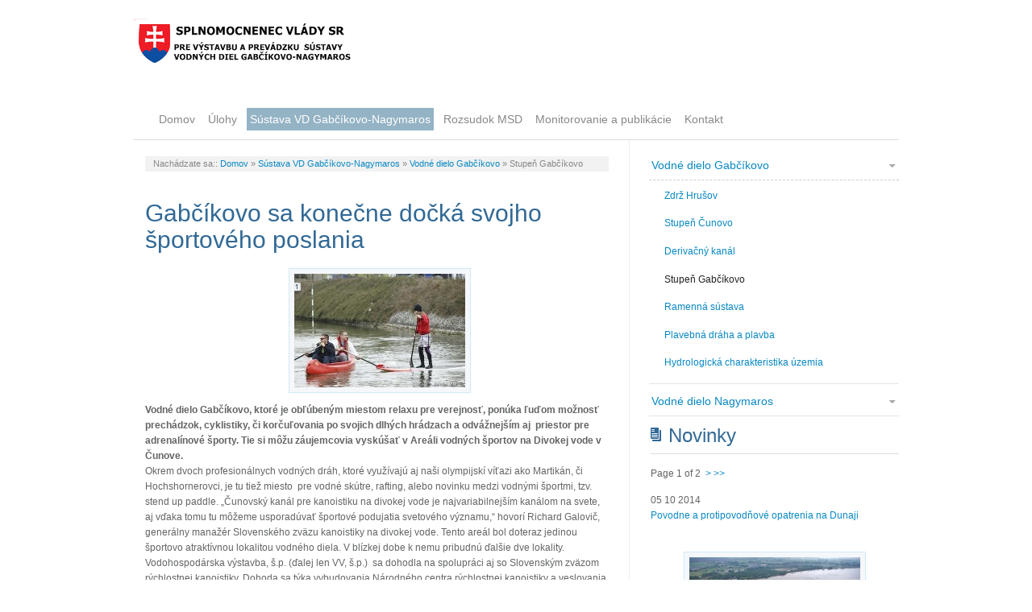

--- FILE ---
content_type: text/html; charset=utf-8
request_url: https://gabcikovo.gov.sk/index.php?mact=News,cntnt01,detail,0&cntnt01articleid=7&cntnt01returnid=66
body_size: 17177
content:
<!DOCTYPE html PUBLIC "-//W3C//DTD XHTML 1.0 Transitional//EN" "http://www.w3.org/TR/xhtml1/DTD/xhtml1-transitional.dtd">
<html xmlns="http://www.w3.org/1999/xhtml" xml:lang="en" lang="en">
<head>
<title>gabcikovo.gov.sk - Stupeň Gabčíkovo</title>

<base href="https://gabcikovo.gov.sk/" />


<link rel="stylesheet" type="text/css" href="https://gabcikovo.gov.sk/tmp/cache/stylesheet_combined_925c8419f56757e8bd851c925504e61d.css" media="projection, screen, tv" />
<link rel="stylesheet" type="text/css" href="https://gabcikovo.gov.sk/tmp/cache/stylesheet_combined_f45c452ad403b954f5ed307c5de97193.css" media="print" />


<link rel="start" title="Home Page, shortcut key=1" href="https://gabcikovo.gov.sk/" />
<link rel="prev" title="Derivačný kanál" href="https://gabcikovo.gov.sk/index.php?page=derivacny-kanal" />
<link rel="next" title="Ramenná sústava" href="https://gabcikovo.gov.sk/index.php?page=ramenna-sustava" />

<!-- JAVASCRIPT CALLS -->
<script src="https://ajax.googleapis.com/ajax/libs/jquery/1.7.1/jquery.min.js" type="text/javascript"></script>
<script src='https://gabcikovo.gov.sk/uploads/tpl-buddy-001/jquery.cycle.all.js' type="text/javascript"></script> 
<script src='https://gabcikovo.gov.sk/uploads/tpl-buddy-001/init.js' type="text/javascript"></script>
<!-- END JS CALLS -->


<!--[if IE 7]>
<style type="text/css">
#mainNav {margin:-60px 0 0;}
</style>
<![endif]-->



<!--[if lte IE 8]>
<style type="text/css">
#search input {padding: 8px 0 0;height:26px;}
</style>
<![endif]-->


</head><body>
    <a id="top"></a>

    <!-- TEMPLATE BLOCKS --> 
         
                     
         
         
         
         
         
        
    <!-- END TEMPLATE BLOCKS -->
    
    <!-- ACCESSIBILITY SKIP LINKS -->
    <ul class="accessibility">
      <li><a href="https://gabcikovo.gov.sk/index.php?page=stupen-gabcikovo#subNav" title="Skip to navigation" accesskey="n">Skip to main navigation</a></li>
      <li><a href="https://gabcikovo.gov.sk/index.php?page=stupen-gabcikovo#main" title="Skip to content" accesskey="s">Skip to main content</a></li>
    </ul>
    <!-- END ACCESSIBILITY SKIP LINKS -->
    <hr class="accessibility" />
    
    <!-- NEWS SLIDER SCRIPT --> 
          <script src="https://gabcikovo.gov.sk/uploads/tpl-buddy-001/news-banner.js" type="text/javascript"></script>
        <!-- END NEWS SLIDER SCRIPT --> 
    
    <!-- HEADER -->
    <div id="headerWrapper">
      <div id="header" class="span-950">
        <div id="logo">
          <h1><a href="https://gabcikovo.gov.sk" title="gabcikovo.gov.sk"><img alt="gabcikovo.gov.sk" src="uploads/tpl-buddy-001/logo.png" /></a></h1>
          <hr class="accessibility" />
        </div>
        
        <!-- TOP NAVIGATION -->
        <div id="mainNav"> 
          <h2 class="accessibility">Navigation</h2>
           

  
<ul>

<li><a href="https://gabcikovo.gov.sk/"><span>Domov</span></a>


</li>

<li><a href="https://gabcikovo.gov.sk/index.php?page=ulohy-spnomocnenca"><span>Úlohy</span></a>


</li>

              <li class="menuactive menuparent"><a class="menuactive menuparent" href="https://gabcikovo.gov.sk/index.php?page=Sustava-VD-Gabcikovo-Nagymaros"><span>Sústava VD Gabčíkovo-Nagymaros</span></a>


</li>

<li><a href="https://gabcikovo.gov.sk/index.php?page=Rozsudok-MSD"><span>Rozsudok MSD</span></a>


</li>

<li><a href="https://gabcikovo.gov.sk/index.php?page=Monitorovanie"><span>Monitorovanie a publikácie</span></a>


</li>

<li><a href="https://gabcikovo.gov.sk/index.php?page=kontaktny-formular"><span>Kontakt</span></a>


</li>
</ul>
 
          <hr class="accessibility" />
        </div>
        <!-- END TOP NAVIGATION -->
        
      </div>
    </div> 
    <!-- END HEADER -->

    
    <!-- CONTENT -->
    <div id="contentWrapper">
              <div id="content" class="span-950 border">
            
          <!-- MAIN CONTENT -->
          <div id="main" class="twoColumns float-left">
            
            <!-- BREADCRUMBS -->
                        <div class="breadcrumbs">
                              Nachádzate sa:: <a href="https://gabcikovo.gov.sk/">Domov</a> &raquo; <a href="https://gabcikovo.gov.sk/index.php?page=Sustava-VD-Gabcikovo-Nagymaros">Sústava VD Gabčíkovo-Nagymaros</a> &raquo; <a href="https://gabcikovo.gov.sk/index.php?page=vodne-dielo-gabcikovo">Vodné dielo Gabčíkovo </a> &raquo; <span class="lastitem">Stupeň Gabčíkovo</span>
                            <hr class="accessibility" />
            </div>
                        <!-- END BREADCRUMBS -->

                          <h2></h2>
            
              
<h2>Gabč&iacute;kovo sa konečne dočk&aacute; svojho &scaron;portov&eacute;ho poslania</h2>
    <div style="text-align: center;">  <img src="uploads/images/kanoe.jpg" alt="Gabčíkovo sa konečne dočká svojho športového poslania" width="212" height="141" /></div>    <div><strong>Vodné dielo Gabčíkovo, ktoré je obľúbeným miestom relaxu pre verejnosť, ponúka ľuďom možnosť prechádzok, cyklistiky, či korčuľovania po svojich dlhých hrádzach a odvážnejším aj  priestor pre adrenalínové športy. Tie si môžu záujemcovia vyskúšať v Areáli vodných športov na Divokej vode v Čunove.</strong></div>
<div>Okrem dvoch profesionálnych vodných dráh, ktoré využívajú aj naši olympijskí víťazi ako Martikán, či Hochshornerovci, je tu tiež miesto  pre vodné skútre, rafting, alebo novinku medzi vodnými športmi, tzv.  stend up paddle. „Čunovský kanál pre kanoistiku na divokej vode je najvariabilnejším kanálom na svete, aj vďaka tomu tu môžeme usporadúvať športové podujatia svetového významu,“ hovorí Richard Galovič,  generálny manažér Slovenského zväzu kanoistiky na divokej vode. Tento areál bol doteraz jedinou športovo atraktívnou lokalitou vodného diela. V blízkej dobe k nemu pribudnú ďalšie dve lokality.</div>
<div>Vodohospodárska výstavba, š.p. (ďalej len VV, š.p.)  sa dohodla na spolupráci aj so Slovenským zväzom rýchlostnej kanoistiky. Dohoda sa týka vybudovania Národného centra rýchlostnej kanoistiky a veslovania. Pre tento účel prenajala zväzu na 50 rokov pozemky VV, š.p. (tzv. Zemník v Jarovciach) s rozlohou viac ako 1 000 000 m2 za symbolickú sumu 1 Euro. V rámci týchto  pozemkov vyrastie moderné športové centrum svetových parametrov. Areál poskytne plnohodnotný priestor pre rozvoj mladých športových nádejí ako aj pre organizovanie medzinárodných športových podujatí. „Sme jediná krajina, ktorá patrí medzi špičku v rýchlostnej kanoistike a pritom nemala dosiaľ vlastný areál, kde by sme mohli vychovávať budúcich medailistov. Vďaka spolupráci s vodohospodármi sa to však onedlho zmení,“ teší sa generálny manažér zväzu Boris Bergendi. Areál  bude zároveň príjemným miestom  oddychu a relaxu pre verejnosť. Komplex ráta okrem zázemia pre profesionálnych kanoistov a veslárov aj s využitím dráhy pre triatlonistov a vytrvalostných plavcov. Samozrejmosťou  bude aj  rekreačná zóna pre voľnočasové aktivity  návštevníkov z okolia.</div>
<div>Druhou plánovanou aktivitou podniku pre rozvoj vodných športov je poskytnutie priestoru neďaleko Šamorína pre Zväz námorného jachtingu za rovnakých podmienok, aké dostali kanoisti. Projekt výstavby zóny pre jachting bude obsahovať vybudovanie pontónov z brehu a potrebnej infraštruktúry pre jachtárov i návštevníkov. Práve tu sa v budúcnosti budú odohrávať jachtárske súťaže, ktoré sú divácky veľmi atraktívne a stanú sa lákadlom pre miestnych zvedavcov i turistov.</div>
<div>„Vodné dielo Gabčíkovo už v minulosti  pri svojom projekte počítalo s výstavbou športových areálov, z ktorých sa doteraz podarilo realizovať len Areál kanoistiky na Divokej vode. Preto nás teší, že môžeme v súčasnosti zrealizovať tieto plány a postaviť ďalšie športové areály, ktoré si Gabčíkovo a jeho návštevníci určite zaslúžia“ tvrdí Ladislav Lazár, splnomocnenec vlády SR pre výstavbu a prevádzku Sústavy vodných diel Gabčíkovo – Nagymaros.</div>
<div>Treťou aktivitou je podpora lodnej dopravy a tým aj športových aktivít ,vybudovaním troch prístavných mól, ktoré umožnia pristávanie lodí pre prepravu pasažierov i cyklistov na trase Šamorín – Hamuliakovo –Čunovo – Bratislava. Prístavné móla budú ukončené do konca októbra, s prepravou sa počíta v 2.polroku 2015.</div>    <br />
        <span class='back'>← <a href="https://gabcikovo.gov.sk/index.php?page=stupen-gabcikovo">Return</a></span>

    <footer class='news-meta'>
             05 10 2014
                <strong>Category:</strong> General
                <strong>Posted by:</strong> Anonymous
        </footer>
                          
               <a href="#top" class='to-top float-right'>Preskočiť na úvod</a>
                        <hr class="accessibility" />
          </div>
          <!-- END MAIN CONTENT -->

          <!-- SIDEBAR -->
          <div id="sidebar" class="float-right col-border">

	  <!-- SIDE NAVIGATION (SUBMENU) -->          
          <div id="subNav">
            <h2 class="accessibility">Sub Navigation</h2>
                           


<ul>

                    <li class="menuactive menuparent parent"><a class="menuactive menuparent parent" href="https://gabcikovo.gov.sk/index.php?page=vodne-dielo-gabcikovo"><span>Vodné dielo Gabčíkovo </span></a>


<ul>

<li><a href="https://gabcikovo.gov.sk/index.php?page=zdrz-hrusov"><span>Zdrž Hrušov</span></a>


</li>

<li><a href="https://gabcikovo.gov.sk/index.php?page=stupen-cunovo"><span>Stupeň Čunovo</span></a>


</li>

<li><a href="https://gabcikovo.gov.sk/index.php?page=derivacny-kanal"><span>Derivačný kanál</span></a>


</li>

        <li class="menuactive"><a class="menuactive" href="https://gabcikovo.gov.sk/index.php?page=stupen-gabcikovo"><span>Stupeň Gabčíkovo</span></a>


</li>

<li><a href="https://gabcikovo.gov.sk/index.php?page=ramenna-sustava"><span>Ramenná sústava</span></a>


</li>

<li><a href="https://gabcikovo.gov.sk/index.php?page=plavebna-draha-a-plavba"><span>Plavebná dráha a plavba</span></a>


</li>

<li><a href="https://gabcikovo.gov.sk/index.php?page=hydrologicka-charakteristika-uzemia"><span>Hydrologická charakteristika územia</span></a>


</li></ul>
</li>

<li class="parent"><a class="parent" href="https://gabcikovo.gov.sk/index.php?page=vodne-dielo-nagymaros"><span>Vodné dielo Nagymaros</span></a>


</li>
</ul>

                        <hr class="accessibility" />
          </div>
          
	  <!-- END SIDE NAVIGATION -->    
    
	  <!-- SEARCH -->                       
    
<!--      
	            <div id="search">
              <form id="cntnt01moduleform_1" method="post" action="https://gabcikovo.gov.sk/index.php?page=stupen-gabcikovo" class="cms_form">
<div class="hidden">
<input type="hidden" name="mact" value="Search,cntnt01,dosearch,0" />
<input type="hidden" name="cntnt01returnid" value="66" />
</div>


    <input type="text" id="cntnt01searchinput" name="cntnt01searchinput" size="18" maxlength="70" value="Hľadaj ..." onfocus="if(this.value==this.defaultValue) this.value='';" onblur="if(this.value=='') this.value=this.defaultValue;"/><input name="submit" value=""  type="submit" class="searchBtn"/>

</form>
 
            </div>
          		  
		  BYSTRIK -->
		  
          <!-- END SEARCH -->

 
            
          <!-- NEWS -->  
            
          <div id="news">
            <h2>Novinky</h2>
            
  <p>
Page&nbsp;1&nbsp;of&nbsp;2
&nbsp;<a href="https://gabcikovo.gov.sk/index.php?mact=News,m6be32,default,1&amp;m6be32number=3&amp;m6be32moretext=%C4%8C%C3%ADta%C5%A5%20viac...&amp;m6be32pagenumber=2&amp;m6be32returnid=66&amp;page=66">&gt;</a>&nbsp;<a href="https://gabcikovo.gov.sk/index.php?mact=News,m6be32,default,1&amp;m6be32number=3&amp;m6be32moretext=%C4%8C%C3%ADta%C5%A5%20viac...&amp;m6be32pagenumber=2&amp;m6be32returnid=66&amp;page=66">&gt;&gt;</a>
</p>
<div class="NewsSummary">


<div class="NewsSummarySummary">
 05 10 2014
<br>
<a href="https://gabcikovo.gov.sk/index.php?mact=News,cntnt01,detail,0&amp;cntnt01articleid=10&amp;cntnt01returnid=66" title="Povodne a protipovodňov&eacute; opatrenia na Dunaji">Povodne a protipovodňové opatrenia na Dunaji</a>
</div>
	<div class="NewsSummarySummary">
		<div style="text-align: left;"> </div>
<div style="text-align: left;"><img style="display: block; margin-left: auto; margin-right: auto;" title="Povodne Gabčíkovo" src="uploads/images/povodne_Gab.jpg" alt="Povodne Gabčíkovo" width="212" height="141" /></div>	</div>
	<div class="NewsSummarySummary">
		<a href="https://gabcikovo.gov.sk/index.php?mact=News,cntnt01,detail,0&amp;cntnt01articleid=10&amp;cntnt01returnid=66">Čítať viac...</a>
	</div>


</div>
<div class="NewsSummary">


<div class="NewsSummarySummary">
 05 10 2014
<br>
<a href="https://gabcikovo.gov.sk/index.php?mact=News,cntnt01,detail,0&amp;cntnt01articleid=9&amp;cntnt01returnid=66" title="Plavebn&eacute; komory a bezpečnostn&eacute; opatrenia na vodnom diele">Plavebné komory a bezpečnostné opatrenia na vodnom diele</a>
</div>
	<div class="NewsSummarySummary">
		<div> </div>
<div><img style="margin-right: auto; margin-left: auto; display: block;" src="uploads/images/PK_Gab.jpg" alt="Plavebné komory a bezpečnostné opatrenia na vodnom diele" width="207" height="142" /></div>	</div>
	<div class="NewsSummarySummary">
		<a href="https://gabcikovo.gov.sk/index.php?mact=News,cntnt01,detail,0&amp;cntnt01articleid=9&amp;cntnt01returnid=66">Čítať viac...</a>
	</div>


</div>
<div class="NewsSummary">


<div class="NewsSummarySummary">
 05 10 2014
<br>
<a href="https://gabcikovo.gov.sk/index.php?mact=News,cntnt01,detail,0&amp;cntnt01articleid=8&amp;cntnt01returnid=66" title="MVE Mo&scaron;on II, MVE Čunovo II, VE Čunovo III">MVE Mošon II, MVE Čunovo II, VE Čunovo III</a>
</div>
	<div class="NewsSummarySummary">
		<div> </div>
<div><img style="display: block; margin-left: auto; margin-right: auto;" src="uploads/images/VE_cunovo.jpg" alt="MVE Mošon II, MVE Čunovo II, VE Čunovo III" width="189" height="142" /></div>	</div>
	<div class="NewsSummarySummary">
		<a href="https://gabcikovo.gov.sk/index.php?mact=News,cntnt01,detail,0&amp;cntnt01articleid=8&amp;cntnt01returnid=66">Čítať viac...</a>
	</div>


</div>
<!-- End News Display Template -->

 
          </div>
                    <!-- END NEWS -->
          
          <!-- SIDEBAR CONTENT BLOCK -->          
                     
          <!-- END SIDEBAR CONTENT BLOCK -->
            
        </div>
      </div>
    </div>
    <!-- END CONTENT -->


    <!-- FOOTER -->
    <div id="footerWrapper">
      <div id="footer" class="span-950">
        
        <!-- FOOTER MENU -->
                <div id="footerNav"> 
           

  
<ul>

<li><a href="https://gabcikovo.gov.sk/"><span>Domov</span></a>


</li>

<li><a href="https://gabcikovo.gov.sk/index.php?page=ulohy-spnomocnenca"><span>Úlohy</span></a>


</li>

              <li class="menuactive menuparent"><a class="menuactive menuparent" href="https://gabcikovo.gov.sk/index.php?page=Sustava-VD-Gabcikovo-Nagymaros"><span>Sústava VD Gabčíkovo-Nagymaros</span></a>


</li>

<li><a href="https://gabcikovo.gov.sk/index.php?page=Rozsudok-MSD"><span>Rozsudok MSD</span></a>


</li>

<li><a href="https://gabcikovo.gov.sk/index.php?page=Monitorovanie"><span>Monitorovanie a publikácie</span></a>


</li>

<li><a href="https://gabcikovo.gov.sk/index.php?page=kontaktny-formular"><span>Kontakt</span></a>


</li>
</ul>
 
        </div>
                <!-- END FOOTER MENU -->
        
        <!-- VALIDATION ICONS -->
                <div class="footer-icons">
          <div class="validation"> 
            <a href="http://jigsaw.w3.org/css-validator/check/referer" class="valid-css" target="_blank">valid css3</a>
            <a href="http://validator.w3.org/check/referer" class="valid-xhtml" target="_blank">valid XHTML 1.0 Transitional</a> 
          </div>
        </div>
                <!-- END VALIDATION ICONS -->
		
        <!-- GCB FOOTER -->
          <div class="clearer"> 
            <p>&copy; Copyright 2004-2026 - CMS Made Simple<br />
This site is powered by <a href="http://www.cmsmadesimple.org">CMS Made Simple</a> version 1.11.11</p>
            <p class="float-right">
            	<a href="/index.php?page=vyhlasenie-o-pristupnosti">Vyhlásenie o prístupnosti</a>
            </p>
          </div>
        <!-- END GCB FOOTER -->
        
      </div>
    </div>
    <!-- END FOOTER -->
 
 

</body>
</html>

--- FILE ---
content_type: text/css
request_url: https://gabcikovo.gov.sk/tmp/cache/stylesheet_combined_925c8419f56757e8bd851c925504e61d.css
body_size: 23163
content:
@charset "utf-8"; 

/* ----------------------------------------------
	Main CSS Document - CMS Template Buddy
	Template No.: 001
	Version: 1.01
	
	www.cmstemplatebuddy.com

	Please read README_FIRST.txt
------------------------------------------------- */
 

/* Reset 
------------------------------------------------- */
html, body, div, span, applet, object, iframe, h1, h2, h3, h4, h5, h6, p, blockquote, pre, a, abbr, acronym, address, big, cite, code, del, dfn, em, font, img, ins, kbd, q, s, samp, small, strike, strong, sub, sup, tt, var, b, u, i, center, dl, dt, dd, ol, ul, li, fieldset, form, label, legend, table, caption, tbody, tfoot, thead, tr, th, td {
	margin: 0;
	padding: 0;
	border: 0;
	outline: 0;
	font-size: 100%;
	vertical-align: baseline;
	background: transparent;
}
body {
	line-height: 1;
}
ol, ul {
	list-style: none;
}
blockquote, q {
	quotes: none;
}
blockquote:before, blockquote:after, q:before, q:after {
	content: '';
	content: none;
}
/* remember to define focus styles! */
:focus {
	outline: 0;
}
/* remember to highlight inserts somehow! */
ins {
	text-decoration: none;
}
del {
	text-decoration: line-through;
}
/* tables still need 'cellspacing="0"' in the
➝ markup */
table {
	border-collapse: collapse;
	border-spacing: 0;
}

/* Accessibility 
------------------------------------------------- */
span.accesskey {
	text-decoration: none;
}
.accessibility, hr {
	position: absolute;
	top: -999em;
	left: -999em;
}
dfn {
	position: absolute;
	left: -1000px;
	top: -1000px;
	width: 0;
	height: 0;
	overflow: hidden;
	display: inline;
}

/* Common / Typography
------------------------------------------------- */
html {
	font-size:100.01%;
}
body {
	color:#626466;
	background:#fff;
	font: 75%/165% Arial, Helvetica, sans-serif;
}
h1, h2, h3, h4, h5, h6 {
	font-weight:normal;
	color:#316996;
	padding: 10px 5px 7px 0;
}
h1 {
	font-size:3em;
	line-height:1.2;
}
h2 {
	font-size:2.5em;
	margin-bottom:0.2em;
	line-height:1.1;
}
h3 {
	font-size:1.9em;
	line-height:1.2;
}
h4 {
	font-size:1.5em;
	line-height:1.25;
	color:#444;
}
h5 {
	font-size:1em;
	font-weight:bold;
	line-height:1.15;
	color:#444;
}
h6 {
	font-size:1em;
	font-weight:bold;
	color:#444;
}
h1 img, h2 img, h3 img, h4 img, h5 img, h6 img {
	margin:0;
}
p	{
	margin:0 0 1.2em;
}
p + p	{
    margin-top: -.8em;
    text-indent: 2em;
}
#content img	{
	border:1px solid #d2eaf7;
	padding:6px;
	background:#f5f7fa;
	margin:6px 12px;
}
#content .gallery img	{
	border:none;
	padding:0;
	margin:0;
}
a	{
	color:#0888c3;
	text-decoration:none;
}
a:focus, a:hover {
	color:#39b9f4;
	border-bottom:1px dotted #09f;
}
.float-left {
	float: left !important;
}
.float-right {
	float: right !important;
}
.align-left {
	text-align: left;
}
.align-right {
	text-align: right;
}
.no-border {
	border: medium none;
}
.clearer {
	clear: both;
}
.clearfix {
	display: inline-block;
}
.clearfix:after {
	clear: both;
	content: ".";
	display: block;
	height: 0;
	visibility: hidden;
}
.hide-text	{
	text-indent: -9999px;
}
.hide	{
	position:absolute;
	left: -9999px;
}
hr		{
	background:#ddd;
	color:#ddd;
	clear:both;
	float:none;
	width:100%;
	height:1px;
	margin:0 0 17px;
	border:none;
}
pre {
    background-color: #f4f4f4;
    border: 1px solid #dedede;
    font-size: 90%;
    line-height: 1.5em;
    margin: 0 1em 1em;
    padding: 0.5em;
}
code, pre {
        font-family: "Courier New",Courier,monospace;
        font-size: 1em;
        line-height:1.5;
        color:#222;
}
blockquote {
	margin:1.5em;
	color:#666;
	font-style:italic;
}

/* Layout 
------------------------------------------------- */
#headerWrapper {
	background: #FFFFFF;
	margin: 0;
	padding: 0;
	width: 100%;
}
#contentWrapper {
	background: #FFFFFF;
	margin: 0;
	padding: 10px 0 0;
	width: 100%;
}
#footerWrapper {
	clear: both;
	width: 100%;
}
#header {
	height:120px;
	position:relative;
}
#sliderWrapper	{
	margin: 0 auto;
	width: 950px;
}
#content {
	overflow:hidden;
	padding:0;
	border-bottom: 1px solid #ddd;
}
#footer {
	position: relative;
	padding: 12px 0;
	margin-bottom: 20px;
	font-size: 90%;
	color:#a2a5a8;
}
#main {
	/*width: 575px;*/
	margin: 0;
	padding: 20px 25px 10px 15px;
}
#sidebar {
	width: 310px;
	margin: 0;
	margin-bottom: -30000px;
	padding: 0px 0 30010px 24px;
}
.sidecontent	{
	border-top: 1px solid #ddd;
	padding-top: 14px;
}
.col-border {
	border-left: 1px solid #eee;
}
.border	{
	border-top: 1px solid #ddd;
}
.span-950 {
	margin: 0 auto;
	width: 950px;
}
.twoColumns	{
	width: 575px;
}


/* Slider 
------------------------------------------------- */
.bannerHolder {
	position:relative;
	z-index:3;
	margin:0 -43px; 
	padding:0 43px;
}
#bannerNav {
	width:950px;
	height:20px;
	overflow:hidden;
	margin:0px;
	padding:2px 0 6px 0;
	text-align:center;
	list-style:none;
}
#bannerNav li	{
	display:inline-block;
	padding:0 2px;
}
#bannerNav li a {
	display:inline-block;
	width:20px;
	height:11px;
	text-indent:-9999px;
	background:url(/uploads/tpl-buddy-001/btn-banner-nav.png) left top no-repeat;
	outline:none;
	border:none;
}
#bannerNav li.activeSlide a {
	background-position:0 -11px;
}
#prevBanner {
	position:absolute;
	left:0px;
	top:50%;
	display:block;
	width:43px;
	height:79px;
	margin-top:-39px;
	text-indent:-9999px;
	background:url(/uploads/tpl-buddy-001/btn-prev-banner.png) left top no-repeat;
	outline:none;
}
#prevBanner:hover {
	background-position:0 -79px;
}
#nextBanner {
	position:absolute;
	right:0px;
	top:50%;
	display:block;
	width:43px;
	height:79px;
	margin-top:-39px;
	text-indent:-9999px;
	background:url(/uploads/tpl-buddy-001/btn-next-banner.png) left top no-repeat;
	outline:none;
}
#nextBanner:hover {
	background-position:0 -79px;
}
.banner	{
	background: #f5f7fa;
	border: 1px solid #d2eaf7;
	width:950px;
	height:300px;
	overflow:hidden;
}
.banner div {
	overflow:hidden;
	position:relative;
	width:928px;
	height:250px;
	padding:30px 10px 20px 10px;
}
.banner div img {
	position:absolute;
	left:15px;
	top:15px;
	z-index:2;
	background:none;
	border:none;
	border-right:1px solid #d2eaf7;
	padding:0 25px 0 0;
	margin:0;
}
.banner div h2 {
	position:relative;
	z-index:3;
	margin:0 0 10px 630px;
	color:#316996;
          font-size:14px;
	font-weight:normal;
	padding:0;
	line-height:1em;
}
.banner div p {
	position:relative;
	z-index:3;
	font-size:14px;
	margin:0 0 10px 630px;
}
a.readmore-slider 	{
	position:absolute;
	left:640px;
	top:254px;
	font-size:14px;
	padding: 4px 12px;
	z-index:100;
	background-color:#0c70aa;
	color: #fff;
	display:block;
	text-decoration:none;
	border:2px solid white;
}
a:hover.readmore-slider 	{
	background-color:#085d8e;
}


/* Header & Footer
------------------------------------------------- */
#logo a	{
	min-height: 70px;
	min-width: 270px;
	display:block;
	float:left;
	margin:20px 0 0;
	border:none;
}
#logo h1	{
	margin:0;
	padding:0;
}
.footer-icons	{
	float:right;
	height:20px;
	margin: 6px 2px 6px 4px;
}
#footer p	{
	line-height:1.1;
	margin:0 12px;
}
.footer-icons a	{
	border:none;
}
.validation {
	margin: 0;
	width: 140px;
	height:25px;
	float: right;
}
a.valid-css 	{
	width:70px;
	display:block;
	float: right;
	height:25px;
	background-image:url(/uploads/tpl-buddy-001/valid-css.png);
	background-position: 69px 0;
	text-indent:-9999px;
}
a:hover.valid-css 	{
	background-position: 0 0;
}
a.valid-xhtml 	{
	width:70px;
	display:block;
	float: right;
	height:25px;
	background-image:url(/uploads/tpl-buddy-001/valid-xhtml.png);
	background-position: 69px 0;
	text-indent:-9999px;
}
a:hover.valid-xhtml 	{
	background-position: 0 0;
}
.breadcrumbs	{
	/*border-bottom:1px dotted #ddd;*/
	margin-bottom:2px;
	padding: 0 10px;
	font-size:0.875em;
	color:#888;
	background:#f2f2f2;
}
a.to-top     {
        background:url(/uploads/tpl-buddy-001/submit.png) no-repeat 0 center;
        padding-left: 14px;
        margin-bottom: 10px;
}
a:hover.to-top ,
a:focus.to-top   {
        border:none;
}

/* Search 
------------------------------------------------- */
#search{
	text-align:right;
	border:1px solid #dadbdd;
	background:#fafafa;
	padding:0;
	margin: 20px 0 16px 0;
}
#search input {
	background:none;
	width:256px;
	height:35px;
	vertical-align:middle;
	margin:0 5px 0 0;
	padding:2px 0 0 0;
	border:0;
	color:#87888A;
}
#search input.searchBtn {
	border:0;
	background:url(/uploads/tpl-buddy-001/search.png) no-repeat 0 0;
	width:28px;
	height:28px;
	margin:0 4px 0 3px;
}
#search input.searchBtn:hover {
	border:0;
	background:url(/uploads/tpl-buddy-001/search.png) no-repeat -28px 0;
	width:28px;
	height:28px;
	margin:0 4px 0 3px;
}

/* News 
------------------------------------------------- */
#news	{
	margin-bottom: 6px;
	padding: 12px 0px 6px 2px;
}
#news h2	{
	padding: 0px 5px 10px 22px;
	background: url(/uploads/tpl-buddy-001/news-title-icon.png) no-repeat 0 1px;
	border-bottom: 1px solid #ddd;
	font-size: 2em;
    line-height: 1;
    margin-bottom: 0.6em;
}
.NewsSummary	{
	margin: 10px 0 0;
	padding-bottom: 10px;
}
.NewsSummaryRow	{
	display: block;
	overflow:hidden;
	color: #8e9092;
	border-top: 1px dotted #ddd;
	margin-top: 4px;
	font-size:90%;
}
.NewsSummaryRowSeparator	{
	padding-top: 1px;
}
.NewsSummaryLink a	{
          float:left;
	font-size: 1.4em;
	border:none;
}
.NewsSummarySummary	{
	margin-top: 4px;
	margin-bottom: 10px;
}
.NewsSummarySummary	p {
	margin: 0;
}
.NewsSummaryPostdate	{
	float:left;
/*	margin: 2px 6px 2px 0;*/
	font-style:italic;
}
.NewsSummaryCategory	{
	float:left;
/*	margin: 2px 4px;*/
}
.NewsSummaryAuthor	{
	float:left;
	margin: 2px 4px;
}
.NewsSummaryAuthor span {
	color:#d39712;
}
.NewsSummaryMorelink {
	line-height:normal !important;
}
.NewsSummaryMorelink a	{
	padding: 5px 8px 4px 20px;
	margin-top: 4px;
	margin-bottom:12px;
	float: left;
	border:1px solid #dadbdd;
	background-color: #fafafa;
	background-image: url(/uploads/tpl-buddy-001/read-more-icon.png);
	background-repeat:no-repeat;
	background-position: 6px 7px;
}
.NewsSummaryMorelink a:hover	{
	background-position: 6px -34px;
}
.NewsDetailRow	{
	display: block;
	overflow:hidden;
	color: #8e9092;
	margin-top: 4px;
	padding: 4px 10px;
	background: #f8f8f8;
	border: 1px solid #e5e5e5;
}
.NewsDetailRowSeparator	{
	padding:0;
	margin: 0 4px;
}
#NewsPostDetailDate {
	float:left;
	font-size: 90%;
	margin: 0;
	font-weight: bold;
}
#NewsPostDetailSummary {
	line-height: 150%;
	margin: 10px 0;
	padding: 10px 0;
	color: #000;
	border-bottom: 1px dotted #ddd;
}
#NewsPostDetailSummary p {
	margin: 0;
}
#NewsPostDetailCategory {
	float:left;
	margin: 0;
	padding: 0;
}
#NewsPostDetailContent {
	margin: 15px 0;
	line-height: 150%;
}
#NewsPostDetailAuthor {
	float:left;
}
#NewsPostDetailAuthor span {
	color:#d39712;
}
#NewsPostDetailTitle {
	margin: 0 0 4px 0;
}
#NewsPostDetailHorizRule {
	margin: 0;
}
#NewsPostDetailPrintLink {
}
#NewsPostDetailReturnLink {
	line-height:normal !important;
}
#NewsPostDetailReturnLink a {
	padding: 5px 8px 4px 20px;
	margin-top: 4px;
	margin-bottom:12px;
	float: left;
	border:1px solid #dadbdd;
	background-color: #fafafa;
	background-image: url(/uploads/tpl-buddy-001/return.png);
	background-repeat:no-repeat;
	background-position: 6px 8px;
}
#NewsPostDetailReturnLink a:hover {
	background-position: 6px -33px;
}
#news ul li {
	padding: 2px 2px 2px 5px;
	margin-left: 20px;
}
.news-pagination {
        margin: 8px 0;
        overflow:hidden;
}
.firstpage a {
        float:left;
        display:block;
        padding: 0;
        margin: 2px;
        border: 1px solid #ccc;
        width: 20px;
        height: 20px;
        background: #fafafa url(/uploads/tpl-buddy-001/news-pagination.png) no-repeat -21px 0;
        text-indent: -9999px;
}
.firstpage a:hover {
        background: #f0f0f0 url(/uploads/tpl-buddy-001/news-pagination.png) no-repeat -21px 0;
}
.prevpage a {
        float:left;
        display:block;
        padding: 0;
        margin: 2px;
        border: 1px solid #ccc;
        width: 20px;
        height: 20px;
        background: #fafafa url(/uploads/tpl-buddy-001/news-pagination.png) no-repeat -1px 0;
        text-indent: -9999px;
}
.prevpage a:hover {
        background: #f0f0f0 url(/uploads/tpl-buddy-001/news-pagination.png) no-repeat -1px 0;
}
.nextpage a {
        float:left;
        display:block;
        padding: 0;
        margin: 2px;
        border: 1px solid #ccc;
        width: 20px;
        height: 20px;
        background: #fafafa url(/uploads/tpl-buddy-001/news-pagination.png) no-repeat -41px 0;
        text-indent: -9999px;
}
.nextpage a:hover {
        background: #f0f0f0 url(/uploads/tpl-buddy-001/news-pagination.png) no-repeat -41px 0;
}
.lastpage a {
        float:left;
        display:block;
        padding: 0;
        margin: 2px;
        border: 1px solid #ccc;
        width: 20px;
        height: 20px;
        background: #fafafa url(/uploads/tpl-buddy-001/news-pagination.png) no-repeat -61px 0;
        text-indent: -9999px;
}
.lastpage a:hover {
        background: #f0f0f0 url(/uploads/tpl-buddy-001/news-pagination.png) no-repeat -61px 0;
}
.pagetext {
        float:left;
        display:block;
        padding: 0 4px;
        margin: 2px 2px 2px 0px;
        border: 1px solid #ccc;
        height: 20px;
        background: #fafafa;
        color: #888;
}



/* Forms 
------------------------------------------------- */
.formbuddy	{
	padding:10px 2px;
}
.formbuddy div {
	margin:12px 0;
}
.formbuddy legend	{
	color:#586B7A;
	padding: 4px 0;
}
.formbuddy .submit input	{
	background: #eee url(/uploads/tpl-buddy-001/submit.png) no-repeat 4px 5px;
	border:1px solid #aaa;
	color:#0888C3;
	padding: 2px 4px 2px 16px;
	margin:4px 0 0;
}
.formbuddy .submit input:hover	{
	background: #fefefe url(/uploads/tpl-buddy-001/submit.png) no-repeat 4px 5px;
	border:1px solid #a4a4a4;
}
.formbuddy input[type="text"], .formbuddy input[type="password"], .formbuddy textarea {
        background-color: #f2f2f2;
        border: 1px solid #c0c0c0;
        box-shadow: inset 0px 1px 1px 0px rgba(0, 0, 0, 0.2);
        font-family: Arial,Helvetica,sans-serif;
        font-size: 12px;
        margin: 0 10px 0 0;
        padding: 6px 3px;
        min-width: 200px;
	color: #777;
}
.formbuddy input:hover, .formbuddy input:focus, .formbuddy textarea:hover, .formbuddy select:hover, .formbuddy checkbox:hover {
    background: none repeat scroll 0 0 #FFFFFF;
    border: 1px solid #A4A4A4;
}
.formbuddy textarea {
	overflow:auto;
}
.error_message	{
	color:red;
}


/* Lists and Tables
------------------------------------------------- */
ul, ol {
	margin:0 1.5em 1.5em 0;
	padding-left:1.5em;
}
ul 	{
	list-style-type:disc;
}
ul li	{
	padding: 0.1em 0;
}
ol {	
	list-style-type:decimal;
}
ul ul,
ol ol {
	margin: 0.3em 1.5em 0.2em 0;
}
ul ul	{
	list-style-type:circle;
}
ul ul ul,
ol ol ol	{
	margin: 0.3em 1.5em 0.2em 0;
}
ul ul ul	{
	list-style-type: square;
}
dl {
	margin:0 0 1.5em 0;
}
dl dt {
	font-weight:bold;
}
dl dd {
	margin-left:1.5em;
	margin-bottom: 0.4em;
}
table {
	margin:1.2em 0;
	width:100%;
        border-color: #cbd4d8;
        border-style: solid;
        border-width: 1px 1px 1px;
}
th {
	font-weight:bold;
}
thead th {
	background:#e1f2fb;
}
th, td, caption {
	padding:4px 10px 4px 5px;
        border-color: #cbd4d8;
        border-style: solid;
        border-width: 1px 1px 0 1px;
}
tbody tr:nth-child(even) td, tbody tr.even td {
	background:#f5f7fa;
}
tfoot {
	font-style:italic;
}
caption {
	background:#eee;
}


/* ----------------------------------------------
	
        Menu stylesheet - Top, Side and Footer menus

------------------------------------------------- */


/* Main Menu Top Horizontal (1 level)
------------------------------------------------- */
/* hack for IE6 */
* html #mainNav {
/* hide ie/mac \*/
	height: 1%;
/* end hide */
}
#mainNav {
	/*width: 100%;*/
	float:left;
	height: 49px;
	font-size:120%;
	margin: 34px 0 0;
	padding-left:14px;
}
#mainNav ul {
	list-style-type: none;
	margin: 0;
	padding-top: 10px;
	padding-left: 10px;
}
/* menu list items */
#mainNav li {
	float: left;
	list-style: none;
	margin: 0;
}
#mainNav a, #mainNav h3 span, #mainNav .sectionheader span {
	padding: 4px 4px 4px 4px;
	margin: 0;
	text-decoration: none;
	color: #87888a; /* default link color */
	display: block;
	border:none;
}
/* hover state for links */
#mainNav li a:hover {
	color:#0888c3;
}
#mainNav a span {
/* compensates for no left padding on the "a" */
	padding: 6px 4px;
}
#mainNav li.parent a span {
/* no left padding on the "a" we can set it here, it lets us use the span for an image */
	padding-left: 20px;
}
#mainNav li.parent a:hover span {
	padding-left: 20px;
}
#mainNav li.menuactive a span {
	background: #94b3c5;
	color: #fff;
}
#mainNav li.currentpage h3	{
	font-size:100%;
}
#mainNav li.currentpage h3 span {
	padding: 6px 12px;
	background: #94b3c5;
	color: #fff;
}
#mainNav .sectionheader span {
/* compensates for no left padding on the "sectionheader" */
	padding-left: 15px;
}
/* active parent, that is the first level parent of a child page that is the current page */
#mainNav li.menuactive, #mainNav li.menuactive a:hover {
	color: #000;
}


/* Submenu side vertical (up to 3 levels)
------------------------------------------------- */
#subNav {
	margin: 10px 0 0;
	padding: 0;
}
#subNav ul {
	list-style: none;
	margin: 0px;
	padding: 0px;
}
#subNav ul ul {
	margin: 0;
	padding: 0;
}
#subNav li {
	list-style: none;
	margin: 0;
	padding: 0;
	border-bottom: 1px solid #e4e4e4;
}
#subNav li li,
#subNav li li li {
	border: none;
}
#subNav li.currentpage {
	padding:0;
}
#subNav li.menuactive {
	margin: 0;
	padding: 0px;
}
#subNav li.menuactive a.menuactive {
	color: #222;
}
#subNav li.menuactive ul {
	margin: 0 0 10px 0;
}
#subNav li.menuactive ul ul {
	margin: 4px 0;
}


/* fix IE6 bug */
* html #subNav li {
	height: 1%;
}
* html #subNav li a {
	height: 1%;
}
* html #subNav li hr {
	height: 1%;
}
/** end fix **/

/* first level links */
#subNav a {
	display: block;
	padding: 0.8em 0.3em 0.6em 0.2em;
	color: #0888C3; /* this will be link color for all levels */
	min-height: 1em; /* Fixes IE7 whitespace bug */ 
	text-decoration: none;
	font-size:1.2em;
	border:none;
}
/* second level links */
#subNav ul ul a {
	font-size: 1em;
	padding: 0.8em 0.3em 0.5em 1.6em;
}
/* third level links */
#subNav ul ul ul a {
	font-size: 0.875em;
	padding: 0.5em 0.3em 0.3em 3.8em;
}
/* hover state for all links */
#subNav a:hover {
	background-color: transparent;
	color: #39b9f4;
}
#subNav li a.parent {
	padding-left: 0em;
}
#subNav ul ul li a.parent {
	padding-left: 1.4em;
}
#subNav li a.parent span {
	display: block;
	margin: 0;
	padding-left: 0.2em;
	background: transparent url(/uploads/tpl-buddy-001/activeparent.png) no-repeat right center;
}
#subNav li a.parent:hover {
	text-decoration: none;
}
#subNav li a.parent:hover span {
	display: block;
	margin: 0;
	padding-left: 0.2em;
	background: transparent url(/uploads/tpl-buddy-001/activeparent.png) no-repeat right center;
}
#subNav li a.menuactive.menuparent {	
}
#subNav ul ul li a.menuactive.menuparent {
	padding-left: 1.6em;
}
#subNav li a.menuactive.menuparent span {
	display: block;
	margin: 0;
	background: transparent url(/uploads/tpl-buddy-001/activeparent.png) no-repeat right center;
	color:#0888c3;
}
#subNav li a.menuactive.menuparent:hover,
#subNav li a.menuactive.menuparent:hover span {
	text-decoration: none;
	color: #39b9f4;
}
#subNav li a.menuactive.parent	{
	border-bottom:1px dashed #ccc;
}
#subNav li li a.menuactive.parent	{
	border-bottom:1px dashed #dedede;
}


/* current pages in some Menu Manager templates are unclickable - current page on first level */
#subNav ul h3 {
	display: block;
	padding: 0.8em 0.3em 0.6em 0.2em;
	color: #000;
	font-size: 1.2em;
	margin: 0;
	line-height: inherit;
}
/* second level current pages */
#subNav ul ul h3 {
	font-size: 1em;
    padding: 0.8em 0.3em 0.5em 1.6em;
	color: #000;
}
/* third level current pages */
#subNav ul ul ul h3 {
	font-size: 0.875em;
	padding: 0.5em 0.5em 0.3em 3.8em;
}

/* section header */
#subNav li.sectionheader {
	border-right: none;
	padding: 0.8em 0.5em 0.5em 0.2em;
	line-height: 1.2em;
	margin: 0;
        color: #787878;
        cursor:text;
	font-size: 1.2em;
}
#subNav li li.sectionheader {
	padding: 0.8em 0.5em 0.5em 1.6em;
	line-height: 1.1em;
	font-size: 1em;
}
#subNav li li li.sectionheader {
	padding: 0.8em 0.5em 0.5em 3.8em;
	line-height: 1em;
        color: #787878;
	font-size: 0.875em;
}
/* separator */
#subNav .separator {
	height: 1px !important;
	margin-top: -1px;
	margin-bottom: 0;
	padding: 1px 0 0px 0;
	background-color: #666;
	overflow: hidden !important;
	line-height: 1px !important;
	font-size: 1px;
/* for ie */
}
#subNav li.separator hr {
	display: none;
/* this is for accessibility */
}

/* Footer menu horizontal (1 level)
------------------------------------------------- */
/* hack for IE6 */
* html #footerNav {
/* hide ie/mac \*/
	height: 1%;
/* end hide */
}
#footerNav {
	float:left;
	font-size:120%;
	margin: 2px 0 8px 0;
}
#footerNav ul {
	list-style-type: none;
	margin: 0;
	padding: 0;
}
/* menu list items */
#footerNav li {
	float: left;
	list-style: none;
	margin: 0;
}
#footerNav a, #footerNav h3 span, #footerNav .sectionheader span {
	padding: 4px 7px 4px 7px;
	margin: 0;
	text-decoration: none;
	color: #0888c3; /* default link color */
	display: block;
	border:none;
}
/* hover state for links */
#footerNav li a:hover {
	color:#39b9f4;	
}
#footerNav a span {
	padding: 6px 4px 0 4px;
}
#footerNav li.parent a span {
	padding-left: 20px;
}
#footerNav li.parent a:hover span {
	padding-left: 20px;
}
#footerNav li.menuactive a span {
	color: #000;
}
#footerNav li.currentpage h3	{
	font-size:100%;
}
#footerNav li.currentpage h3 span { 
	padding: 7px 7px 4px 14px;
	color: #000;
}
#footerNav .sectionheader span {
	padding-left: 15px;
}
/* active parent, that is the first level parent of a child page that is the current page */
#footerNav li.menuactive, #footerNav li.menuactive a:hover {
	color: #000;
}
/* Stylesheet: tpl-buddy-001 // Main Modified On 2014-11-24 11:53:05 */


--- FILE ---
content_type: text/css
request_url: https://gabcikovo.gov.sk/tmp/cache/stylesheet_combined_f45c452ad403b954f5ed307c5de97193.css
body_size: 864
content:
@charset "utf-8";
/* ----------------------------------------------
	Print CSS Document - CMS Template Buddy
	Template No.: 001
	Version: 1.01
	
	www.cmstemplatebuddy.com

	Please read README_FIRST.txt
------------------------------------------------- */
 
body {
	color: #000 !important;
	background-color: #fff !important;
	font-family: Arial;
	border: 0 !important;
}
* {
	border: 0 !important;
}
.accessibility, 
.noprint {
	display: none !important;
}
div#content, 
div#main {
	display: block !important;
	width: 100% !important;
	border: 0 !important;
	padding: 1em !important;
}
div#mainNav, 
div#sliderWrapper, 
div#sidebar, 
div#footerNav, 
div.footer-icons, 
div.breadcrumbs, 
a.to-top {
	display: none !important;
}
img {
	float: none;
}
/* Stylesheet: tpl-buddy-001 // Print Modified On 2014-09-23 16:19:43 */


--- FILE ---
content_type: application/javascript
request_url: https://gabcikovo.gov.sk/uploads/tpl-buddy-001/init.js
body_size: 2687
content:
/*  ----------------------------------------------------
	JavaScript Document - CMS Template Buddy
	www.cmstemplatebuddy.com
-------------------------------------------------------- */


/*	Image/Content Slider initialization based on
	jQuery Cycle Plugin: http://jquery.malsup.com/cycle/
-------------------------------------------------------- */
$(document).ready(function() {

	$('#homeBanner').cycle({
	    fx:     'fade',  // name of transition effect (ex: 'fade,scrollLeft,scrollDown,scrollRight,scrollUp,shuffle')
		timeout:  5000,  // milliseconds between slide transitions (0 to disable auto advance)
		pause: true,     // true to enable "pause on hover"
        prev:    '#prevBanner',
        next:    '#nextBanner',
        pager:   '#bannerNav',
        pagerAnchorBuilder: pagerFactory
    });
    function pagerFactory(idx, slide) {
		var totalslide = $('#homeBanner').children().length; 
		if (totalslide > 1)	{
			return '<li><a href="#">'+(idx+1)+'</a></li>';
		}
		else {
			$('#prevBanner').css("position", "absolute"); 
			$('#prevBanner').css("left", "-9999px"); 
			$('#nextBanner').css("position", "absolute"); 
			$('#nextBanner').css("left", "-9999px"); 
		}
    };


/*	Smooth scroll for anchor links
---------------------------------------------------- */
  function filterPath(string) {
  return string
    .replace(/^\//,'')
    .replace(/(index|default).[a-zA-Z]{3,4}$/,'')
    .replace(/\/$/,'');
  }
  var locationPath = filterPath(location.pathname);
  var scrollElem = scrollableElement('html', 'body');

  $('a[href*=#]').each(function() {
    var thisPath = filterPath(this.pathname) || locationPath;
    if (  locationPath == thisPath
    && (location.hostname == this.hostname || !this.hostname)
    && this.hash.replace(/#/,'') ) {
      var $target = $(this.hash), target = this.hash;
      if (target) {
        var targetOffset = $target.offset().top;
        $(this).click(function(event) {
          event.preventDefault();
          $(scrollElem).animate({scrollTop: targetOffset}, 1600, function() {
            location.hash = target;
          });
        });
      }
    }
  });

  function scrollableElement(els) {
    for (var i = 0, argLength = arguments.length; i <argLength; i++) {
      var el = arguments[i],
          $scrollElement = $(el);
      if ($scrollElement.scrollTop()> 0) {
        return el;
      } else {
        $scrollElement.scrollTop(1);
        var isScrollable = $scrollElement.scrollTop()> 0;
        $scrollElement.scrollTop(0);
        if (isScrollable) {
          return el;
        }
      }
    }
    return [];
  }

});

--- FILE ---
content_type: application/javascript
request_url: https://gabcikovo.gov.sk/uploads/tpl-buddy-001/news-banner.js
body_size: 513
content:
/*  ----------------------------------------------------
	JavaScript Document - CMS Template Buddy
	www.cmstemplatebuddy.com
-------------------------------------------------------- */


/*	News Slider initialization based on
	jQuery Cycle Plugin: http://jquery.malsup.com/cycle/
-------------------------------------------------------- */

$(document).ready(function() {

	$('#NewsBanner').cycle({ 
		fx:     'scrollUp', 
		timeout: 5000,
		pause: true
    });                            
	
});